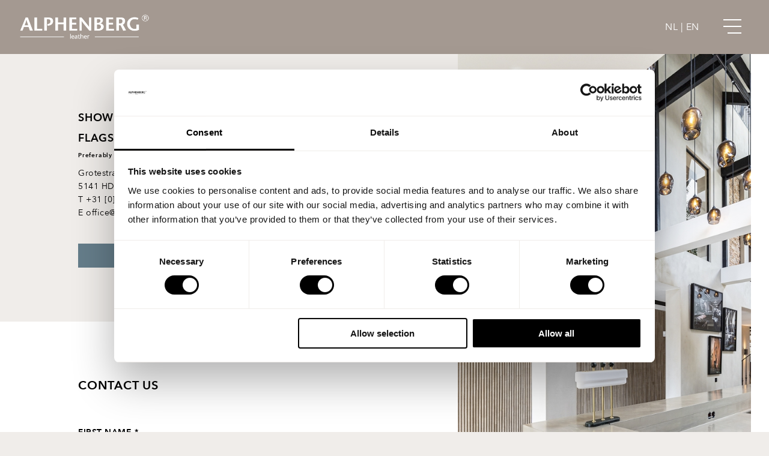

--- FILE ---
content_type: text/html; charset=UTF-8
request_url: https://alphenberg.com/wp-admin/admin-ajax.php
body_size: -906
content:
<input type="hidden" id="fusion-form-nonce-676" name="fusion-form-nonce-676" value="d0bf22b7e4" />

--- FILE ---
content_type: text/css
request_url: https://alphenberg.com/wp-content/themes/Avada-Child-Theme/style.css?ver=320717300
body_size: -878
content:
/*
Theme Name: Avada child
Description: Child thema voor het Avada thema
Author: Maurice van Dijk
Author URI: https://mmprojects.nl
Template: Avada
Version: 3.5
Text Domain: Avada
*/
@import "css/main.css";

--- FILE ---
content_type: text/css
request_url: https://alphenberg.com/wp-content/themes/Avada-Child-Theme/css/main.css
body_size: 3220
content:
.app_block{min-height:300px}.menu_container{min-height:100dvh !important}.menu_container .main_menu ul .menu-item-home a{padding-top:0px}.header_slide{z-index:9999999}.menu_switch a{color:#FFF}.menu_switch a:hover{color:#FFF;text-decoration:underline}.fusion-button{min-height:40px;min-width:295px}#maxbreed{max-width:1440px;margin-left:auto;margin-right:auto}#site_width{max-width:1240px;margin:0 auto;right:0;left:0}.header_container .fa-bars::before{content:'';display:inline-block;width:30px;height:24px;background-image:url('data:image/svg+xml;utf8,<svg xmlns="http://www.w3.org/2000/svg" width="30" height="24" viewBox="0 0 30 24" fill="none"><path d="M0 1H30" stroke="white" stroke-width="2"/><path d="M0 12H30" stroke="white" stroke-width="2"/><path d="M7 23H30" stroke="white" stroke-width="2"/></svg>');background-repeat:no-repeat;background-size:contain;transform:scaleX(-1)}.blokBG .fusion-column-wrapper{position:relative}.blokBG .fusion-column-wrapper::before{content:'';background:#f0edea;display:block;position:absolute;top:0;bottom:0;left:-98px;width:98px;z-index:-99999999 !important}.app_block_wrapper .fusion-builder-row{height:100%}.app_block_wrapper .app_block:hover .fusion-column-wrapper{background:none !important}.image_bg_full p{max-width:440px}.container_breed p{max-width:394px}.copyright_container ul{padding:0px;margin:0px;list-style:none;display:flex;justify-content:center}.copyright_container ul li{display:inline-block;padding:0 15px;color:#FFF;font-size:12px}.copyright_container ul li a{text-decoration:underline;color:#FFF}.projecten_home{max-width:891px !important;overflow:visible !important}.projecten_home .swiper-wrapper{padding:0px !important}.projecten_home .swiper-slide{margin-right:24px !important}.projecten_home .fusion_builder_column:not(.swiper-slide-active) .fusion-column-wrapper .fusion-title,.projecten_home .fusion_builder_column:not(.swiper-slide-active) .fusion-column-wrapper .fusion-text{display:none}.projecten_home .project_home{height:457px;min-height:457px}.projecten_home .project_home p{max-width:460px}.projecten_home .awb-swiper-button-next,.projecten_home .awb-swiper-button-prev{bottom:-70px;right:90px;top:unset;height:35px;width:232px;background:url(https://alphenberg.nl/wp-content/uploads/2024/01/album_arrow.svg);background-size:232px;background-color:unset;background-repeat:no-repeat}.projecten_home .awb-swiper-button-next:hover,.projecten_home .awb-swiper-button-prev:hover{background-size:232px;background-color:unset;background-repeat:no-repeat}.projecten_home .awb-swiper-button-next i,.projecten_home .awb-swiper-button-prev i{display:none}.projecten_home .awb-swiper-button-next i::before,.projecten_home .awb-swiper-button-prev i::before{content:"test"}.projecten_home .awb-swiper-button-next.awb-swiper-button-prev,.projecten_home .awb-swiper-button-prev.awb-swiper-button-prev{right:unset;transform:scaleX(-1);left:90px;bottom:-52px}.fusion-footer p{margin-top:0px}.fusion-footer a{color:#FFF}.fusion-footer a:hover{text-decoration:underline;color:#FFF}.fusion-footer .fusion-social-networks-wrapper{display:flex;margin:0px !important;gap:10px}.fusion-footer .fusion-social-networks-wrapper .fusion-social-network-icon{padding:0px !important;width:26px !important;height:26px;display:flex !important;margin:0px !important;justify-content:center !important}.fusion-footer .fusion-social-networks-wrapper .fusion-social-network-icon::before{width:fit-content !important;margin-left:2px}.fusion-footer .fusion-social-networks-wrapper .fusion-social-network-icon.fusion-youtube::before{margin-left:0px}.page_slider.slider_header .swiper-wrapper{height:750px !important}.page_slider.slider_header .awb-carousel .swiper-wrapper .swiper-slide .fusion-carousel-item-wrapper .fusion-image-wrapper img{height:750px}.page_slider .awb-carousel{height:auto}.page_slider .awb-carousel .awb-swiper-button-prev{display:none}.page_slider .awb-carousel .awb-swiper-button-next{bottom:40px;right:90px;top:unset;height:27px;width:232px;background:url(https://alphenberg.nl/wp-content/uploads/2024/01/album_arrow.svg);background-size:232px;background-color:unset;background-repeat:no-repeat}.page_slider .awb-carousel .awb-swiper-button-next i{display:none}.page_slider .awb-carousel .awb-swiper-button-next i::before{content:"test"}.page_slider .awb-carousel .swiper-wrapper{height:auto;padding:0px !important}.page_slider .awb-carousel .swiper-wrapper .swiper-slide{width:100%}.page_slider .awb-carousel .swiper-wrapper .swiper-slide.swiper-slide-active{position:sticky !important}.page_slider .awb-carousel .swiper-wrapper .swiper-slide:last-child{width:100% !important}.page_slider .awb-carousel .swiper-wrapper .swiper-slide .fusion-carousel-item-wrapper{width:100%}.page_slider .awb-carousel .swiper-wrapper .swiper-slide .fusion-carousel-item-wrapper .fusion-image-wrapper{width:100%}.page_slider .awb-carousel .swiper-wrapper .swiper-slide .fusion-carousel-item-wrapper .fusion-image-wrapper img{width:100%;height:650px;object-fit:cover}.application_up .app_up_first .fusion-builder-row{height:100% !important}.application_text:has(.fusion-button) .fusion-button{margin-top:30px}.application_gallery .fusion-image-element{height:100%}.application_gallery .fusion-image-element .fusion-imageframe{height:100%}.application_gallery .fusion-image-element .fusion-imageframe img{height:100%;object-fit:cover}.sample_wrapper .sample_block .fusion-column-wrapper{box-shadow:2px 2px 6px 0 #00000040 !important}.header_arrow{transition:transform .2s ease}.header_arrow:hover{transform:translateY(20px)}.header_image.header_video #toggleButton{font-size:18px;color:#FFF;cursor:pointer;height:40px;width:fit-content;border-radius:20px;background:none;border:1px solid #FFF;display:flex;align-items:center;padding:10px 20px;min-width:168px;z-index:99;justify-content:space-between}.header_image.header_video #toggleButton p{margin:0px}.header_image.header_video #toggleButton:hover{color:#000;background:#FFF}.header_image.header_video #toggleButton:hover i{color:#000}.header_image.header_video #toggleButton i{width:30px;display:flex;justify-content:flex-start}.header_image .fb-icon-element::before{content:"\f175";font:var(--fa-font-sharp-light)}.image_full .fusion-image-element{width:100%}.image_full .fusion-image-element .fusion-imageframe{width:100%}.image_full .fusion-image-element .fusion-imageframe img{width:100%}.container_half .column_half.half_quote::after,.container_half .column_half.half_text::after{content:'';display:block;position:absolute;top:0;bottom:0;width:100vw;z-index:-99999999 !important}.container_half .column_half.half_quote::after{background:#e1dedc;right:0}.container_half .column_half.half_quote .fusion-column-wrapper{display:flex;align-items:right}.container_half .column_half.half_quote .fusion-column-wrapper p{max-width:320px;text-align:right}.container_half .column_half.half_text::after{background:#f0edea;left:0}.projects_wrapper{min-height:500px}.projects_wrapper:hover:nth-child(odd) .project_arrow{transform:translateX(40px)}.projects_wrapper:hover:nth-child(even) .project_arrow{transform:scaleX(-1) translateX(40px)}.projects_wrapper .projects_text .fusion-column-wrapper{align-items:center}.projects_wrapper .projects_text .fusion-column-wrapper:hover{background:green !important}.projects_wrapper .projects_text .fusion-title{max-width:320px}.projects_wrapper .projects_text .fusion-text{max-width:284px}.projects_wrapper .project_arrow{transition:transform .5s ease,opacity .5s ease;animation:fadeRight .5s forwards}.projects_wrapper:nth-child(odd) .fusion-builder-row{flex-direction:row-reverse}.projects_wrapper:nth-child(even) .project_arrow{-webkit-transform:scaleX(-1);animation:fadeLeft .5s forwards;transform:scaleX(-1)}.project_header .project_text .fusion-column-wrapper{max-width:720px !important}.project_header .project_text .fusion-column-wrapper::after{content:'';background:#e1dedc;display:block;position:absolute;top:0;bottom:0;left:0;width:100vw;z-index:-99999999 !important}.project_intro::before,.project_intro::after{content:'';background:#f0edea;--background-image:url('andere-achtergrond.jpg');display:block;position:absolute;top:0;bottom:0;width:100vw;z-index:1 !important}.project_intro::before{left:0}.project_intro::after{right:0;content:'';background:#f0edea;--background-image:url('andere-achtergrond.jpg');display:block;position:absolute;top:0;bottom:0;width:100vw;z-index:1 !important}.samples_wrapper{display:flex;align-items:baseline;justify-content:center;flex-wrap:nowrap;flex-direction:row;margin:0px !important}.samples_wrapper .fusion-grid-column{width:unset;flex-basis:25%;display:flex !important;position:relative !important;left:unset !important;top:unset !important;flex-wrap:nowrap;flex-direction:column}.samples_wrapper .fusion-grid-column .awb-imageframe-caption-container .awb-imageframe-caption{display:flex;flex-direction:column;align-items:center;text-transform:uppercase;text-align:center;margin-top:15px}.samples_wrapper .fusion-grid-column .awb-imageframe-caption-container .awb-imageframe-caption .awb-imageframe-caption-title{font-family:"AvenirNext - Semibold"}.samples_wrapper .fusion-grid-column .awb-imageframe-caption-container .awb-imageframe-caption .awb-imageframe-caption-text{margin-top:2px;font-size:12px}.thanks_container{min-height:calc(100dvh - 130px) !important}.form_container .form_text .form_text_intro .fusion-column-wrapper::after{content:'';background:inherit;display:block;position:absolute;top:0;bottom:0;right:0px;width:100vw;z-index:-99999}.form_container .form_image img{min-height:1000px;object-fit:cover}.forms_form .awb-form-icon{display:none}.forms_form abbr{text-decoration:none}.forms_form textarea{padding:20px 0px !important}.forms_form textarea::placeholder{font-style:italic}.forms_form input.fusion-form-input{padding:0px !important;padding-left:0px !important;font-style:italic}.forms_form input::placeholder{font-style:italic}.forms_form .fusion-form-field.form_btn{margin-bottom:0px}.forms_form .fusion-form-field label{font-family:"AvenirNext - Semibold";text-transform:uppercase}.forms_form .fusion-form-checkbox-field .fusion-form-label-wrapper span,.forms_form .fusion-form-radio-field .fusion-form-label-wrapper span{margin-bottom:20px !important;font-family:"AvenirNext - Semibold";text-transform:uppercase}.forms_form .fusion-form-checkbox-field .fusion-form-checkbox label,.forms_form .fusion-form-radio-field .fusion-form-checkbox label,.forms_form .fusion-form-checkbox-field .fusion-form-radio label,.forms_form .fusion-form-radio-field .fusion-form-radio label{text-transform:none;font-family:"AvenirNext - Regular";padding-left:30px !important}.forms_form .fusion-form-checkbox-field .fusion-form-radio label::after,.forms_form .fusion-form-radio-field .fusion-form-radio label::after{left:1px !important;width:13px !important;height:12px !important}.forms_form .fusion-form-checkbox-field .fusion-form-checkbox label::before,.forms_form .fusion-form-radio-field .fusion-form-checkbox label::before{border-radius:0px !important;border-color:#000000 !important}.forms_form .fusion-form-checkbox-field .fusion-form-checkbox label::after,.forms_form .fusion-form-radio-field .fusion-form-checkbox label::after{width:13px !important;height:13px !important;left:1px !important;background:#000000 !important}.team_filter{margin-bottom:40px;display:flex;justify-content:center}.team_items{display:grid;grid-template-columns:repeat(4, 1fr);gap:30px}.team_items .team_item{min-height:300px;aspect-ratio:2 / 3;overflow:hidden;position:relative}.team_items .team_item::after{position:absolute;content:"";left:0;top:0;height:100%;width:100%;background:linear-gradient(to bottom, rgba(0,0,0,0) 0%, rgba(0,0,0,0) 50%, rgba(0,0,0,0.9) 100%) !important;opacity:0}.team_items .team_item .image_default{transition:all .3s ease;position:absolute;top:0px;width:100%;height:100%;left:0px}.team_items .team_item .image_hover{height:100%;transition:all .3s ease}.team_items .team_item img{height:100%;width:100%;object-fit:cover}.team_items .team_item .item_content{opacity:0;position:absolute;bottom:0px;width:100%;padding-bottom:20px;text-align:center;font-size:14px;color:#FFF;font-weight:400;letter-spacing:0;display:flex;flex-direction:column;justify-content:flex-end;z-index:999;transition:all .3s ease}.team_items .team_item .item_content p{margin:0px;font-size:13px}.team_items .team_item .item_content p.team_name{text-transform:uppercase;font-size:14px}.team_items .team_item:hover::after{opacity:1}.team_items .team_item:hover .image_default{opacity:0}.team_items .team_item:hover .item_content{opacity:1;transition:all .3s ease}.team_select{position:relative;width:100%;max-width:295px;height:40px;font-size:12px;text-transform:uppercase}.team_select .selected-option{background:#8b7b76;cursor:pointer;width:100%;max-width:295px;height:40px;display:flex;align-items:center;justify-content:center;line-height:1;color:#FFF}.team_select .selected-option :hover{background:#e0e0e0}.team_select .dropdown-options{list-style:none;padding:0;margin:0;display:none;position:absolute;width:100%;background:#ffffff;border:1px solid #ccc;box-shadow:0 2px 5px rgba(0,0,0,0.1);z-index:1000}.team_select .dropdown-options li{padding:10px;cursor:pointer}.team_select .dropdown-options li :hover{background:#f0f0f0}.team_select .reset-filter{padding:0px !important;border:0px;background:none;height:30px;width:30px;line-height:1;font-size:16px;margin:0px;position:absolute;right:10px;top:50%;transform:translateY(-50%);color:#e1dedc;cursor:pointer}.calendly-overlay{z-index:999999 !important}.appointment_btn.appointment_menu{justify-content:flex-end;display:flex;margin-top:30px}.appointment_btn .appointment_btn_btn{min-height:40px;max-height:40px;color:#FFF;width:295px;min-width:195px;padding:13px 29px;background:#657d8a;line-height:1;display:flex;align-items:center;justify-content:center;letter-spacing:.004em;font-size:12px;text-transform:uppercase;font-family:"AvenirNext - Medium"}.appointment_btn .appointment_btn_btn:hover{background:#4C5E68}.contact_content .fusion-column:first-child .heading{overflow:visible}.contact_content .fusion-column:first-child .heading h2{position:relative}.contact_content .fusion-column:first-child .heading h2::after{content:"Preferably by appointment";position:absolute;bottom:-20px;left:0px;text-transform:none;font-size:10px}.contact_content.fusion-content-boxes .heading{margin-bottom:30px}.contact_content.fusion-content-boxes .content-container em{font-size:10px;text-transform:uppercase;font-style:normal;margin-top:-20px;display:block;font-family:"AvenirNext - Semibold"}.fusion-form-image-select-field .fusion-form-image-wrapper{background-color:red}.fusion-form-image-select-field .fusion-form-image-wrapper img{width:100px;height:100px}.fusion-form-image-select-field .fusion-form-label-wrapper .label{font-family:"AvenirNext - Semibold";text-transform:uppercase}.fusion-form-image-select-field fieldset{display:grid;grid-template-columns:repeat(2, 1fr);gap:30px}.fusion-form-image-select-field .label{margin-bottom:20px !important}.fusion-form-image-select-field label{box-shadow:2px 2px 6px 0 #00000040;min-height:275px;border:2px solid #FFF !important;width:100% !important;display:flex !important;flex-direction:column-reverse;align-items:center;font-family:"Avenir - Semibold";text-transform:uppercase;justify-content:center;font-size:14px;padding:20px !important}.fusion-form-image-select-field label span{margin-bottom:0px !important;margin-top:20px !important}.fusion-form-image-select-field .fusion-form-image-select{margin:0px !important}.fusion-form-image-select-field .fusion-form-image-select .fusion-form-input:checked+label{border:2px solid #A49991 !important}@media only screen and (max-width:1240px){.home_header_container .fusion-title{padding-left:30px !important}.blokBG .fusion-column-wrapper::before{display:none}.blok_column_responsive .fusion-column-wrapper{flex-direction:column !important;align-content:flex-end;align-items:flex-end}.form_container .form_text .form_text_intro .fusion-column-wrapper::after{right:-30px}.projects_wrapper .projects_text{min-height:380px;width:100%}.projects_wrapper .projects_text .fusion-title,.projects_wrapper .projects_text .fusion-text{max-width:unset}.projects_wrapper .projects_image{min-height:400px;max-height:400px;width:100%}.projects_wrapper:nth-child(even) .fusion-builder-row{flex-direction:column-reverse}.projects_wrapper:nth-child(even) .project_arrow{-webkit-transform:none;transform:none}.projects_wrapper:nth-child(odd) .fusion-builder-row{flex-direction:column-reverse}.project_header .project_text .fusion-column-wrapper{max-width:unset !important}.team_items{grid-template-columns:repeat(3, 1fr)}}@media only screen and (max-width:800px){.header_title,h1{font-size:40px !important}.header_title p,h1 p{font-size:40px !important}.off-canvas-close{margin-top:28px !important;margin-right:38px !important}.menu_container{min-height:100dvh !important}h2{line-height:1.3 !important}#maxbreed{margin:0 -30px !important}.container_breed p{max-width:unset}.header_image{height:100dvh}.header_image .button_column{bottom:30px}.header_image.header_video #toggleButton{width:42px;border-radius:21px;justify-content:center;min-width:unset}.header_image.header_video #toggleButton p{display:none}.copyright_container p{font-size:12px}.copyright_container p a{color:#FFF;text-decoration:underline}.copyright_container ul{flex-direction:column;align-items:center}.titel_groot{font-size:30px !important}.fusion-button{min-width:250px}.app_block{min-height:230px}.app_block h2{font-size:16px !important}.blokBG .fusion-column-wrapper::after{display:none}.page_slider.home_slider .awb-carousel .swiper-wrapper .swiper-slide.swiper-slide-active{width:100% !important}.page_slider .awb-carousel .swiper-wrapper .swiper-slide.swiper-slide-active{width:100% !important}.page_slider .awb-carousel .awb-swiper-button-next{right:unset;left:30px}.projecten_home{overflow:hidden !important}.projecten_home .swiper-slide{margin-right:40px !important}.projecten_home .project_home .fusion-text{width:236px;max-width:70%}.projecten_home .awb-swiper-button-next{bottom:10px;right:30px}.projecten_home .awb-swiper-button-prev{bottom:10px;right:70px}.application_gallery.appliacation_gallery_slider .fusion-builder-row{display:flex !important;flex-direction:row;flex-wrap:nowrap !important;overflow-y:scroll;justify-content:flex-start !important}.application_gallery.appliacation_gallery_slider .fusion-builder-row .fusion-column-wrapper{margin:0px !important}.application_gallery.appliacation_gallery_slider .fusion-builder-row .app_gallery_second,.application_gallery.appliacation_gallery_slider .fusion-builder-row .app_gallery_first,.application_gallery.appliacation_gallery_slider .fusion-builder-row .app_gallery_third{width:75% !important}.application_gallery.application_gallery_fixed .fusion-column-wrapper{height:450px}.projects_wrapper .projects_text{min-height:380px}.projects_wrapper .projects_image{min-height:400px}.projects_wrapper .project_arrow{-webkit-transform:none;transition:none;transform:none !important;animation:none}.projects_wrapper:nth-child(even) .fusion-builder-row{flex-direction:row}.projects_wrapper:nth-child(even) .project_arrow{-webkit-transform:none;transform:none;transition:none;animation:none}.projects_wrapper:nth-child(odd) .fusion-builder-row{flex-direction:row}.thanks_container{min-height:unset !important}.thanks_container .thanks_image{height:400px}.samples_wrapper{height:100% !important;flex-direction:column !important}.samples_wrapper .clearfix{display:none !important}.samples_wrapper .fusion-grid-column{flex-basis:100% !important}.samples_wrapper .fusion-grid-column .awb-imageframe-caption-container{margin-bottom:20px}.samples_wrapper .fusion-grid-column:last-child{margin-bottom:0px}.samples_wrapper .fusion-grid-column:last-child .awb-imageframe-caption-container{margin-bottom:0px}.project_header h1{font-size:25px !important}.project_header .project_image{height:550px}.project_quote .fusion-column-wrapper p{font-size:20px;line-height:26px}.project_intro .project_quote_wrapper p{line-height:40px}.project_intro .project_quote_wrapper .fusion-column-wrapper{border:0px !important}.fusion-form-image-select-field fieldset{grid-template-columns:repeat(1, 1fr)}.contact_content .fusion-column:first-child{margin-bottom:30px}.form_container .form_image img{max-height:500px;min-height:unset}.appointment_btn .appointment_btn_btn{max-width:250px}.team_items{grid-template-columns:repeat(2, 1fr)}}@media only screen and (max-width:500px){.team_items{grid-template-columns:repeat(1, 1fr)}}

--- FILE ---
content_type: text/css
request_url: https://kit.fontawesome.com/5378ae8d4d/14345879/kit-upload.css
body_size: -101
content:
.fak.fa-form-repair:before,.fa-kit.fa-form-repair:before{content:'\e000';}
.fak.fa-stap1:before,.fa-kit.fa-stap1:before{content:'\e001';}
.fak.fa-stap2:before,.fa-kit.fa-stap2:before{content:'\e002';}
.fak.fa-stap4:before,.fa-kit.fa-stap4:before{content:'\e003';}
.fak.fa-stap3:before,.fa-kit.fa-stap3:before{content:'\e004';}
.fak.fa-blacktie:before,.fa-kit.fa-blacktie:before{content:'\e005';}
.fak.fa-time:before,.fa-kit.fa-time:before{content:'\e007';}
.fak.fa-agenda:before,.fa-kit.fa-agenda:before{content:'\e008';}
.fak.fa-hplocation:before,.fa-kit.fa-hplocation:before{content:'\e009';}
.fak,.fa-kit{-moz-osx-font-smoothing:grayscale;-webkit-font-smoothing:antialiased;display:inline-block;font-style:normal;font-variant:normal;text-rendering:auto;line-height:1;font-family:'Font Awesome Kit';}@font-face{font-family:'Font Awesome Kit';font-style:normal;src:url(https://kit.fontawesome.com/5378ae8d4d/14345879/kit-upload.woff2) format("woff2");}


--- FILE ---
content_type: text/javascript
request_url: https://alphenberg.com/wp-content/themes/Avada-Child-Theme/js/play.js
body_size: -330
content:
//play
document.addEventListener('DOMContentLoaded', function () {
    var video = document.querySelector('.fullwidth-video video');
    var toggleButton = document.getElementById('toggleButton');
    var playPauseIcon = document.getElementById('playPauseIcon');

    toggleButton.addEventListener('click', function () {
        if (video.paused) {
            video.play();
            playPauseIcon.classList.remove('fa-play');
            playPauseIcon.classList.add('fa-pause');
            toggleButton.classList.add('playing');
            toggleButton.innerHTML = '<i id="playPauseIcon" class="fa-sharp fa-solid fa-pause"></i><p>Pause video</p>';
        } else {
            video.pause();
            playPauseIcon.classList.remove('fa-pause');
            playPauseIcon.classList.add('fa-play');
            toggleButton.classList.remove('playing');
            toggleButton.innerHTML = '<i id="playPauseIcon" class="fa-sharp fa-solid fa-play"></i><p>Play video</p>';
        }
    });

    var startVideoLink = document.querySelector('a[href="#startvideo"]');
    if (startVideoLink) {
        startVideoLink.addEventListener('click', function (event) {
            event.preventDefault();
            if (video.paused) {
                video.play();
            } else {
                video.pause();
            }
        });
    }
});

//clear clearfix
document.addEventListener("DOMContentLoaded", function() {
    var samplesWrapper = document.querySelector('.samples_wrapper');

    var clearfixElements = samplesWrapper.querySelectorAll('.clearfix');

    clearfixElements.forEach(function(element) {
        element.parentNode.removeChild(element);
    });
});

//title
window.onload = function() {
    var links = document.getElementsByTagName("img");
    for (var i = 0; i < links.length; i++) {
        var link = links[i];
        link.onmouseover = function() {
            this.setAttribute("org_title", this.title);
            this.title = "";
        };
        link.onmouseout = function() {
            this.title = this.getAttribute("org_title");
        };
    }
 };

